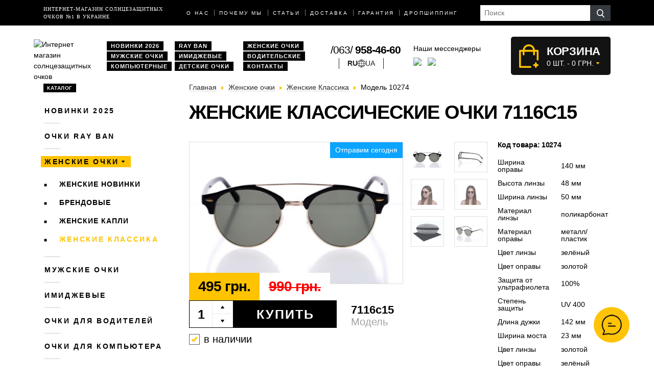

--- FILE ---
content_type: text/html; charset=utf-8
request_url: https://o4ki.kiev.ua/zhenskie-ochki/zhenskie-klassika/modely-7116s15/
body_size: 11705
content:
<!DOCTYPE html>
<html lang="ru" dir="ltr">
	<head>
		<base href="https://o4ki.kiev.ua/" />
		<meta charset="utf-8" />
        <meta name="viewport" content="width=device-width, initial-scale=1, user-scalable=no">
        <title>≡ Солнцезащитные очки Женские классические очки 7116с15 за 495 грн. в наличии купить с доставкой по всей Украине - Интернет магазин солнцезащитных очков</title>
                	<meta name="description" content="➜ Очки Женские классические очки 7116с15 в наличии ✈ Доставка 1 день ➤ 100% защита UV400. Магазин очков №1 в Украине ✓ Заходите!" />
                <link rel="preconnect" href="https://connect.facebook.net">
        <link rel="preconnect" href="https://www.googletagmanager.com">
        <link rel="dns-prefetch" href="https://o4ki.kiev.ua/"/>
        <link rel="dns-prefetch" href="https://cdn.rawgit.com"/>
        <link rel="dns-prefetch" href="https://www.google-analytics.com"/>
        <link rel="dns-prefetch" href="https://www.googletagmanager.com"/>
        <link rel="dns-prefetch" href="https://cdn.lightwidget.com"/>
        <link rel="dns-prefetch" href="https://connect.facebook.net"/>
        <link rel="dns-prefetch" href="https://www.facebook.com"/>

        <link rel="preload" href="https://o4ki.kiev.ua/site-assets/dist/fonts/ProximaNova-Semibold.woff2" as="font" type="font/woff2" crossorigin="anonymous">
        <link rel="preload" href="https://o4ki.kiev.ua/site-assets/dist/fonts/ProximaNova-Bold.woff2" as="font" type="font/woff2" crossorigin="anonymous">
        <link rel="preload" href="https://o4ki.kiev.ua/site-assets/dist/fonts/ProximaNova-Regular.woff2" as="font" type="font/woff2" crossorigin="anonymous">
        <link rel="preload" href="https://o4ki.kiev.ua/site-assets/dist/fonts/ProximaNova-Light.woff2" as="font" type="font/woff2" crossorigin="anonymous">
        <link rel="preload" href="https://o4ki.kiev.ua/site-assets/dist/fonts/Exo2-Medium.woff2" as="font" type="font/woff2" crossorigin="anonymous">

        <meta property="og:title" content="≡ Солнцезащитные очки Женские классические очки 7116с15 за 495 грн. в наличии купить с доставкой по всей Украине  - Интернет магазин солнцезащитных очков" />
                <meta property="og:description" content="➜ Очки Женские классические очки 7116с15 в наличии ✈ Доставка 1 день ➤ 100% защита UV400. Магазин очков №1 в Украине ✓ Заходите!" />
                <meta property="og:type" content="website" />
        <meta property="og:url" content="https://o4ki.kiev.ua/zhenskie-ochki/zhenskie-klassika/modely-7116s15/" />
                <meta property="og:image" content="https://o4ki.kiev.ua/image/data/watermark.png" />
                <meta property="og:site_name" content="O4KI.KIEV.UA - Интернет-магазин солнцезащитных очков №1 в Украине" />

		<meta name="mobile-web-app-capable" content="yes">
		<meta name="apple-mobile-web-app-capable" content="yes">
		<meta name="application-name" content="O4ki Kiev Ua">
		<meta name="apple-mobile-web-app-title" content="O4ki Kiev Ua">
		<meta name="theme-color" content="#00b0da">
		<meta name="msapplication-TileColor" content="#feb64d">
		<meta name="msapplication-navbutton-color" content="#feb64d">
		<meta name="msapplication-starturl" content="https://o4ki.kiev.ua/">

		<link rel="apple-touch-icon" sizes="180x180" href="/apple-touch-icon.png">
		<link rel="icon" type="image/png" sizes="32x32" href="/favicon-32x32.png">
		<link rel="icon" type="image/png" sizes="16x16" href="/favicon-16x16.png">
		<link rel="manifest" href="/site.webmanifest">
		<link rel="mask-icon" href="/safari-pinned-tab.svg" color="#00b0da">
		<link href="/favicon.ico" rel="shortcut icon" type="image/x-icon"/>

                                    <link rel="alternate" hreflang="ru-ua" href="https://o4ki.kiev.ua/zhenskie-ochki/zhenskie-klassika/modely-7116s15/" />
                            <link rel="alternate" hreflang="x-default" href="https://o4ki.kiev.ua/zhenskie-ochki/zhenskie-klassika/modely-7116s15/" />
                            <link rel="alternate" hreflang="uk-ua" href="https://o4ki.kiev.ua/ua/zhenskie-ochki/zhenskie-klassika/modely-7116s15/" />
                    
        <link href="/site-assets/dist/css/vendors-682528d4a8.min.css" rel="stylesheet" media="screen">
        <link href="/site-assets/dist/css/main-1ba7cb6aa8.min.css" rel="stylesheet" media="screen">
        <script src="/site-assets/dist/js/vendors-bc5a06aed0.min.js"></script>

        <!-- Google Tag Manager -->
        <script>
            var loadAsyncGTM=function(){!function(e,t,n,a,o){e[a]=e[a]||[],e[a].push({"gtm.start":(new Date).getTime(),event:"gtm.js"});var i=t.getElementsByTagName(n)[0],d=t.createElement(n);d.async=!0,d.src="https://www.googletagmanager.com/gtm.js?id=GTM-PCDM4C2",i.parentNode.insertBefore(d,i)}(window,document,"script","dataLayer")},ric=window.requestIdleCallback||window.mozRequestIdleCallback||window.webkitRequestIdleCallback||window.msRequestIdleCallback;ric?ric((function(){window.setTimeout(loadAsyncGTM,3e3)})):window.addEventListener("load",(function(){window.setTimeout(loadAsyncGTM,3e3)}));
        </script>
        <!-- End Google Tag Manager -->

        <!-- Global site tag (gtag.js) - Google Analytics - o4ki -->
        <script async src="https://www.googletagmanager.com/gtag/js?id=UA-117978078-2"></script>
        <script>
            window.dataLayer = window.dataLayer || [];
            function gtag(){dataLayer.push(arguments);}
            gtag('js', new Date());
            gtag('config', 'UA-117978078-2');
        </script>

		    </head>
	<body itemscope itemtype="http://schema.org/WebPage">
		<!-- Google Tag Manager (noscript) -->
		<noscript><iframe src="https://www.googletagmanager.com/ns.html?id=GTM-PCDM4C2" height="0" width="0" style="display:none;visibility:hidden"></iframe></noscript>
		<!-- End Google Tag Manager (noscript) -->
        <script>document.addEventListener("DOMContentLoaded",(function(){var e=[].slice.call(document.querySelectorAll("img.lazy, picture source.lazy")),t=!1,n=[].slice.call(document.querySelectorAll(".lazy-background"));const o=function(){!1===t&&(t=!0,setTimeout((function(){e.forEach((function(t){t.getBoundingClientRect().top<=window.innerHeight&&t.getBoundingClientRect().bottom>=0&&"none"!==getComputedStyle(t).display&&("SOURCE"!==t.tagName&&(t.src=t.dataset.src),t.srcset&&(t.srcset=t.dataset.srcset),t.classList.remove("lazy"),0===(e=e.filter((function(e){return e!==t}))).length&&(document.removeEventListener("scroll",o),window.removeEventListener("resize",o),window.removeEventListener("orientationchange",o)))})),t=!1}),200))};if(document.addEventListener("scroll",o),window.addEventListener("resize",o),window.addEventListener("orientationchange",o),"IntersectionObserver"in window){var i=new IntersectionObserver((function(e,t){e.forEach((function(e){e.isIntersecting&&(e.target.classList.add("visible"),i.unobserve(e.target))}))}));n.forEach((function(e){i.observe(e)}))}}));</script>

        <header class="header">
        <div class="topbar d-sm-flex d-none">
            <div class="container-lg h-100">
                <div class="row justify-content-between align-items-center align-items-lg-end align-items-xl-center h-100">
                    <div class="col-xl-3 text-center text-xl-left d-none d-lg-block">
                        <div class="topbar-slogan">Интернет-магазин солнцезащитных очков №1 в Украине</div>
                    </div>
                    <div class="col px-0 d-none d-md-block">
                        <nav>
                            <ul class="topbar-nav list-unstyled text-center text-xl-left m-0 d-flex">
                                <li><a href="https://o4ki.kiev.ua/about/">О нас</a></li>
                                <li><a href="https://o4ki.kiev.ua/why-us/">Почему мы</a></li>
                                <li><a href="https://o4ki.kiev.ua/articles/">Статьи</a></li>
                                <li><a href="https://o4ki.kiev.ua/delivery/">доставка</a></li>
                                <li><a href="https://o4ki.kiev.ua/guarantee/">Гарантия</a></li>
                                <li><a href="https://ochki-partner.com.ua/" target="_blank" rel="nofollow">Дропшиппинг</a></li>
                            </ul>
                        </nav>
                    </div>
                    <div class="col-md-4 col-lg-3">
                        <div id="search" class="position-relative d-flex">
                            <input type="text" value="" placeholder="Поиск" name="search" class="classic-input inset flex-grow-1 form-control-sm border-0 outline-none" autocomplete="off">
                            <div class="button-search"><div class="button_search_inner btn btn-dark btn-sm h-100 w-100"><img src="/image/search.svg" width="15"></div></div>
                        </div>
                        <div class="search_w_live position-absolute"></div>
                    </div>
                </div>
            </div>
        </div>
        <div class="header-compact d-flex justify-content-between flex-column">
            <div class="header-top">
                <div class="container h-100">
                    <div class="row align-items-center flex-nowrap h-100">
                        <div class="navbar-light col d-block d-md-none flex-grow-0">
                            <button class="navbar-toggler open-slide-menu" type="button">
                                <span class="navbar-toggler-icon"></span>
                            </button>
                        </div>
                        <div class="col flex-grow-0 pl-md-0 p-xs-0">
                            <div class="header-top-logo">
                                                                    <a href="https://o4ki.kiev.ua/">
                                        <img src="/catalog/view/theme/2020/dist/img/logo.png" alt="Интернет магазин солнцезащитных очков" title="Интернет магазин солнцезащитных очков">
                                    </a>
                                                            </div>
                        </div>
                        <div class="col d-none d-md-block">
                            <ul class="header-top-links list-unstyled m-0 d-flex flex-wrap">
                                                                    <li>
                                        <a href="https://o4ki.kiev.ua/novinki/">Новинки 2026</a>
                                                                                    <ul class="header-top-links-sub">
                                                                                                    <li>
                                                        <a href="https://o4ki.kiev.ua/novinki/uniseks/">Унисекс</a>
                                                    </li>
                                                                                                    <li>
                                                        <a href="https://o4ki.kiev.ua/novinki/zhenskie/">Женские</a>
                                                    </li>
                                                                                                    <li>
                                                        <a href="https://o4ki.kiev.ua/novinki/muzhskie/">Мужские</a>
                                                    </li>
                                                                                            </ul>
                                                                            </li>
                                                                    <li>
                                        <a href="https://o4ki.kiev.ua/ray-ban/">Ray Ban</a>
                                                                                    <ul class="header-top-links-sub">
                                                                                                    <li>
                                                        <a href="https://o4ki.kiev.ua/ray-ban/ray-ban-aviatori-kapli-/">Aviator</a>
                                                    </li>
                                                                                                    <li>
                                                        <a href="https://o4ki.kiev.ua/ray-ban/ray-ban-originali/">Original</a>
                                                    </li>
                                                                                                    <li>
                                                        <a href="https://o4ki.kiev.ua/ray-ban/ray-ban-kruglie/">Round Metal</a>
                                                    </li>
                                                                                                    <li>
                                                        <a href="https://o4ki.kiev.ua/ray-ban/ray-ban-vayfaeri/">Wayfarer</a>
                                                    </li>
                                                                                                    <li>
                                                        <a href="https://o4ki.kiev.ua/ray-ban/clubmasters/">Clubmaster</a>
                                                    </li>
                                                                                            </ul>
                                                                            </li>
                                                                    <li class="active">
                                        <a href="https://o4ki.kiev.ua/zhenskie-ochki/">Женские очки</a>
                                                                                    <ul class="header-top-links-sub">
                                                                                                    <li class="active">
                                                        <a href="https://o4ki.kiev.ua/zhenskie-ochki/brendi/">Брендовые</a>
                                                    </li>
                                                                                                    <li class="active">
                                                        <a href="https://o4ki.kiev.ua/zhenskie-ochki/zhenskie-kapli/">Женские Капли</a>
                                                    </li>
                                                                                                    <li class="active">
                                                        <a href="https://o4ki.kiev.ua/zhenskie-ochki/zhenskie-klassika/">Женские Классика</a>
                                                    </li>
                                                                                            </ul>
                                                                            </li>
                                                                    <li>
                                        <a href="https://o4ki.kiev.ua/muzhskie-ochki/">Мужские очки</a>
                                                                                    <ul class="header-top-links-sub">
                                                                                                    <li>
                                                        <a href="https://o4ki.kiev.ua/muzhskie-ochki/brendi/">Брендовые</a>
                                                    </li>
                                                                                                    <li>
                                                        <a href="https://o4ki.kiev.ua/muzhskie-ochki/muzhskie-kapli/">Капли</a>
                                                    </li>
                                                                                                    <li>
                                                        <a href="https://o4ki.kiev.ua/muzhskie-ochki/muzhskie-klassika/">Классика</a>
                                                    </li>
                                                                                                    <li>
                                                        <a href="https://o4ki.kiev.ua/muzhskie-ochki/muzhskie-sport/">Спорт</a>
                                                    </li>
                                                                                                    <li>
                                                        <a href="https://o4ki.kiev.ua/muzhskie-ochki/muzhskie-hameleoni/">Хамелеоны</a>
                                                    </li>
                                                                                            </ul>
                                                                            </li>
                                                                    <li>
                                        <a href="https://o4ki.kiev.ua/imidzhevyye-ochki/">Имиджевые</a>
                                                                            </li>
                                                                    <li>
                                        <a href="https://o4ki.kiev.ua/voditelyskie-ochki/">Водительские</a>
                                                                                    <ul class="header-top-links-sub">
                                                                                                    <li>
                                                        <a href="https://o4ki.kiev.ua/voditelyskie-ochki/voditelyskie-ochki-aviator/">Авиатор</a>
                                                    </li>
                                                                                                    <li>
                                                        <a href="https://o4ki.kiev.ua/voditelyskie-ochki/voditelyskie-ochki-premium/">Премиум</a>
                                                    </li>
                                                                                                    <li>
                                                        <a href="https://o4ki.kiev.ua/voditelyskie-ochki/voditelyskie-ochki-sport/">Спорт</a>
                                                    </li>
                                                                                                    <li>
                                                        <a href="https://o4ki.kiev.ua/voditelyskie-ochki/voditelyskie-ochki-standart/">Стандарт</a>
                                                    </li>
                                                                                            </ul>
                                                                            </li>
                                                                    <li>
                                        <a href="https://o4ki.kiev.ua/ochki-dlya-kompyyutera/">Компьютерные</a>
                                                                            </li>
                                                                    <li>
                                        <a href="https://o4ki.kiev.ua/detskie/">Детские очки</a>
                                                                            </li>
                                                                <li class="d-none d-md-inline"><a href="https://o4ki.kiev.ua/contacts/">Контакты</a></li>
                            </ul>
                        </div>
                        <div class="col p-xs-0">
                            <div class="row align-items-center align-items-xl-start pl-sm-2">
                                <div class="col-auto col-xl-6 pr-0 pr-md-1">
                                    <div class="header-top-contact-item d-none d-md-block">
                                        <a href="tel:+380639584660">/063/ <span>958-46-60</span></a>
                                    </div>
                                    <div class="top_lang">
  <ul>
            <li class="active"><span>ru</span></li>
    
        <li><span class="lang-globe"></span></li>
                <li><a href="https://o4ki.kiev.ua/ua/zhenskie-ochki/zhenskie-klassika/modely-7116s15/">ua</a></li>
    
          </ul>
</div>
<style>
  .top_lang{
    float:left;
    padding: 0 1rem 0 1rem;
    margin-left:1rem;
    border-left:1px solid #222;
    border-right:1px solid #222;
  }

  .top_lang ul{
    margin: 0;
    padding: 0;
    list-style: none;
    display: flex;
    flex-direction: row;
    flex-wrap: nowrap;
    align-items: center;
    gap: 0.5rem;
  }

  .top_lang ul li{
    list-style: none;
  }

  .top_lang ul li a, .top_lang ul li span{
    display: inline-block;
    color:#222;
    text-transform: uppercase;
  }

  .top_lang ul li.active span{
    font-weight: bold;
  }

  .lang-globe{
    background: url(/site-assets/dist/img/globe.svg);
    width: 15px;
    height: 15px;
    display: block !important;
    background-size: cover;
    background-position: center;
  }

  @media screen and (max-width: 767px) {
    .top_lang{
      border-left:none;
      margin-left:0;
    }
  }
</style>
                                </div>
                                <div class="col-auto col-xl-6 pl-xl-0 d-flex align-items-center flex-column d-md-block justify-content-around">
                                    <div class="w-100">
                                        <div class="text-bold mb-1 d-none d-lg-block">Наши мессенджеры</div>
                                        <ul class="messengers-list d-flex flex-row flex-nowrap align-items-center justify-content-end justify-content-md-start mb-md-1">
                                            <li>
                                                <a href="viber://chat?number=+380962823838">
                                                    <img loading="lazy" class="messengers-img" src="/catalog/view/theme/2020/dist/img/viber.svg">
                                                </a>
                                            </li>
                                            <li>
                                                <a href="tg://resolve?domain=Glasses38">
                                                    <img loading="lazy" class="messengers-img" src="/catalog/view/theme/2020/dist/img/telegram.svg">
                                                </a>
                                            </li>
                                        </ul>
                                    </div>
                                                                    </div>
                            </div>
                        </div>
                        <div class="col flex-grow-0">
                            <div id="cart" class="cart d-flex align-items-center position-relative" data-toggle="dropdown" aria-haspopup="true" aria-expanded="false">
  <span class="cart-totals-xs-count d-lg-none"></span>
  <div id="cartCaret" class="cart-content text-uppercase d-none d-lg-block">
    <div class="cart-title">Корзина</div>
    <div id="cart-total" class="cart-short-info">0 шт. - 0 грн.</div>
  </div>
        <div class="cart-dropdown dropdown-menu dropdown-menu-right" aria-labelledby="cart" style="">
                    <div class="mini-cart-info-empty text-center"><span>Корзина покупок пуста!</span></div>
              </div>
      </div>
<i class="far fa-window-close"></i>
                        </div>
                    </div>
                </div>
            </div>
                    </div>
        <div class="mobile-menu-data d-none"></div>
    </header>

<main class="main">
    <section class="section category pt-0">
        <div class="container">
            <div class="row">
                                <div class="d-none d-lg-block col-md-3">
  <aside class="sidebar">
          <div class="sidebar-categories">
  <div class="sidebar-title d-inline-block text-uppercase">Каталог</div>
  <ul class="sidebar-list list-unstyled">
            <li class="sidebar-item">
      
        
                          <a href="https://o4ki.kiev.ua/novinki/" class="no-active">Новинки 2025</a>
            
        
        
        <ul class="sidebar-sublist list-unstyled">
                    
          <li class="sidebar-item">
          
                          <a href="https://o4ki.kiev.ua/novinki/uniseks/">Унисекс</a>
                                    </li>
          
          <li class="sidebar-item">
          
                          <a href="https://o4ki.kiev.ua/novinki/zhenskie/">Женские</a>
                                    </li>
          
          <li class="sidebar-item">
          
                          <a href="https://o4ki.kiev.ua/novinki/muzhskie/">Мужские</a>
                                    </li>
          
        </ul>

              </li>
            <li class="sidebar-item">
      
        
                          <a href="https://o4ki.kiev.ua/ray-ban/" class="no-active">Очки RAY BAN</a>
            
        
        
        <ul class="sidebar-sublist list-unstyled">
                    
          <li class="sidebar-item">
          
                          <a href="https://o4ki.kiev.ua/ray-ban/ray-ban-aviatori-kapli-/">Aviator</a>
                                    </li>
          
          <li class="sidebar-item">
          
                          <a href="https://o4ki.kiev.ua/ray-ban/ray-ban-originali/">Original</a>
                                    </li>
          
          <li class="sidebar-item">
          
                          <a href="https://o4ki.kiev.ua/ray-ban/ray-ban-kruglie/">Round Metal</a>
                                    </li>
          
          <li class="sidebar-item">
          
                          <a href="https://o4ki.kiev.ua/ray-ban/ray-ban-vayfaeri/">Wayfarer</a>
                                    </li>
          
          <li class="sidebar-item">
          
                          <a href="https://o4ki.kiev.ua/ray-ban/clubmasters/">Clubmaster</a>
                                    </li>
          
        </ul>

              </li>
            <li class="sidebar-item">
      
        
                          
                                <a href="https://o4ki.kiev.ua/zhenskie-ochki/"  class="sidebar-item-active">Женские очки</a>
              
            
        
        
        <ul class="sidebar-sublist list-unstyled">
                      <li class="sidebar-item">
                  <a href="/novinki/zhenskie/">Женские новинки</a>
            </li>
                        
          <li class="sidebar-item">
          
                          <a href="https://o4ki.kiev.ua/zhenskie-ochki/brendi/">Брендовые</a>
                          
                  <ul class="sidebar-sublist">
                      
                      <li>

                                                        <a href="https://o4ki.kiev.ua/zhenskie-ochki/brendi/armani/">Armani</a>
                                                </li>

                      
                      <li>

                                                        <a href="https://o4ki.kiev.ua/zhenskie-ochki/brendi/bvlgari/">Bvlgari</a>
                                                </li>

                      
                      <li>

                                                        <a href="https://o4ki.kiev.ua/zhenskie-ochki/brendi/cartier/">Cartier</a>
                                                </li>

                      
                      <li>

                                                        <a href="https://o4ki.kiev.ua/zhenskie-ochki/brendi/celine/">Celine</a>
                                                </li>

                      
                      <li>

                                                        <a href="https://o4ki.kiev.ua/zhenskie-ochki/brendi/chanel/">Chanel</a>
                                                </li>

                      
                      <li>

                                                        <a href="https://o4ki.kiev.ua/zhenskie-ochki/brendi/chopard/">Chopard</a>
                                                </li>

                      
                      <li>

                                                        <a href="https://o4ki.kiev.ua/zhenskie-ochki/brendi/christian-dior/">Christian Dior</a>
                                                </li>

                      
                      <li>

                                                        <a href="https://o4ki.kiev.ua/zhenskie-ochki/brendi/dolce-gabbana/">Dolce &amp; Gabbana</a>
                                                </li>

                      
                      <li>

                                                        <a href="https://o4ki.kiev.ua/zhenskie-ochki/brendi/fendi/">Fendi</a>
                                                </li>

                      
                      <li>

                                                        <a href="https://o4ki.kiev.ua/zhenskie-ochki/brendi/fossil/">Fossil</a>
                                                </li>

                      
                      <li>

                                                        <a href="https://o4ki.kiev.ua/zhenskie-ochki/brendi/gant/">Gant</a>
                                                </li>

                      
                      <li>

                                                        <a href="https://o4ki.kiev.ua/zhenskie-ochki/brendi/gentle-monster/">Gentle Monster</a>
                                                </li>

                      
                      <li>

                                                        <a href="https://o4ki.kiev.ua/zhenskie-ochki/brendi/gucci/">Gucci</a>
                                                </li>

                      
                      <li>

                                                        <a href="https://o4ki.kiev.ua/zhenskie-ochki/brendi/guess/">Guess</a>
                                                </li>

                      
                      <li>

                                                        <a href="https://o4ki.kiev.ua/zhenskie-ochki/brendi/karen-walker/">Karen Walker</a>
                                                </li>

                      
                      <li>

                                                        <a href="https://o4ki.kiev.ua/zhenskie-ochki/brendi/louis-vuitton/">Louis Vuitton</a>
                                                </li>

                      
                      <li>

                                                        <a href="https://o4ki.kiev.ua/zhenskie-ochki/brendi/marc-jacobs/">Marc Jacobs</a>
                                                </li>

                      
                      <li>

                                                        <a href="https://o4ki.kiev.ua/zhenskie-ochki/brendi/miu-miu/">Miu Miu</a>
                                                </li>

                      
                      <li>

                                                        <a href="https://o4ki.kiev.ua/zhenskie-ochki/brendi/prada/">Prada</a>
                                                </li>

                      
                      <li>

                                                        <a href="https://o4ki.kiev.ua/zhenskie-ochki/brendi/roberto-cavalli/">Roberto Cavalli</a>
                                                </li>

                      
                      <li>

                                                        <a href="https://o4ki.kiev.ua/zhenskie-ochki/brendi/swarovski/">Swarovski</a>
                                                </li>

                      
                      <li>

                                                        <a href="https://o4ki.kiev.ua/zhenskie-ochki/brendi/tom-ford/">Tom Ford</a>
                                                </li>

                      
                      <li>

                                                        <a href="https://o4ki.kiev.ua/zhenskie-ochki/brendi/tommy-hilfiger/">Tommy Hilfiger</a>
                                                </li>

                      
                      <li>

                                                        <a href="https://o4ki.kiev.ua/zhenskie-ochki/brendi/versace/">Versace</a>
                                                </li>

                      
                      <li>

                                                        <a href="https://o4ki.kiev.ua/zhenskie-ochki/brendi/vivienne-westwood/">Vivienne Westwood</a>
                                                </li>

                      
                      <li>

                                                        <a href="https://o4ki.kiev.ua/zhenskie-ochki/brendi/drugie/">Другие</a>
                                                </li>

                                        </ul>

                        </li>
          
          <li class="sidebar-item">
          
                          <a href="https://o4ki.kiev.ua/zhenskie-ochki/zhenskie-kapli/">Женские Капли</a>
                                    </li>
          
          <li class="sidebar-item">
          
            
                                <a href="https://o4ki.kiev.ua/zhenskie-ochki/zhenskie-klassika/" class="sidebar-sublist-item-active">Женские Классика</a>
              
                                    </li>
          
        </ul>

              </li>
            <li class="sidebar-item">
      
        
                          <a href="https://o4ki.kiev.ua/muzhskie-ochki/" class="no-active">Мужские очки</a>
            
        
        
        <ul class="sidebar-sublist list-unstyled">
                      <li class="sidebar-item">
                  <a href="/novinki/muzhskie/">Мужские новинки</a>
            </li>
                    
          <li class="sidebar-item">
          
                          <a href="https://o4ki.kiev.ua/muzhskie-ochki/brendi/">Брендовые</a>
                          
                  <ul class="sidebar-sublist">
                      
                      <li>

                                                        <a href="https://o4ki.kiev.ua/muzhskie-ochki/brendi/alexander-wang/">Alexander Wang</a>
                                                </li>

                      
                      <li>

                                                        <a href="https://o4ki.kiev.ua/muzhskie-ochki/brendi/armani/">Armani</a>
                                                </li>

                      
                      <li>

                                                        <a href="https://o4ki.kiev.ua/muzhskie-ochki/brendi/bmw/">BMW</a>
                                                </li>

                      
                      <li>

                                                        <a href="https://o4ki.kiev.ua/muzhskie-ochki/brendi/bolon/">Bolon</a>
                                                </li>

                      
                      <li>

                                                        <a href="https://o4ki.kiev.ua/muzhskie-ochki/brendi/burberry/">Burberry</a>
                                                </li>

                      
                      <li>

                                                        <a href="https://o4ki.kiev.ua/muzhskie-ochki/brendi/cartier/">Cartier</a>
                                                </li>

                      
                      <li>

                                                        <a href="https://o4ki.kiev.ua/muzhskie-ochki/brendi/christian-dior/">Christian Dior</a>
                                                </li>

                      
                      <li>

                                                        <a href="https://o4ki.kiev.ua/muzhskie-ochki/brendi/chrome-hearts/">Chrome Hearts</a>
                                                </li>

                      
                      <li>

                                                        <a href="https://o4ki.kiev.ua/muzhskie-ochki/brendi/dolce-gabbana/">Dolce &amp; Gabbana</a>
                                                </li>

                      
                      <li>

                                                        <a href="https://o4ki.kiev.ua/muzhskie-ochki/brendi/ferrari/">Ferrari</a>
                                                </li>

                      
                      <li>

                                                        <a href="https://o4ki.kiev.ua/muzhskie-ochki/brendi/gant/">Gant</a>
                                                </li>

                      
                      <li>

                                                        <a href="https://o4ki.kiev.ua/muzhskie-ochki/brendi/gucci/">Gucci</a>
                                                </li>

                      
                      <li>

                                                        <a href="https://o4ki.kiev.ua/muzhskie-ochki/brendi/hermes/">Hermes</a>
                                                </li>

                      
                      <li>

                                                        <a href="https://o4ki.kiev.ua/muzhskie-ochki/brendi/lacoste/">Lacoste</a>
                                                </li>

                      
                      <li>

                                                        <a href="https://o4ki.kiev.ua/muzhskie-ochki/brendi/louis-vuitton/">Louis Vuitton</a>
                                                </li>

                      
                      <li>

                                                        <a href="https://o4ki.kiev.ua/muzhskie-ochki/brendi/marc-jacobs/">Marc Jacobs</a>
                                                </li>

                      
                      <li>

                                                        <a href="https://o4ki.kiev.ua/muzhskie-ochki/brendi/mercedes/">Mercedes-Benz</a>
                                                </li>

                      
                      <li>

                                                        <a href="https://o4ki.kiev.ua/muzhskie-ochki/brendi/montblanc/">Montblanc</a>
                                                </li>

                      
                      <li>

                                                        <a href="https://o4ki.kiev.ua/muzhskie-ochki/brendi/police/">Police</a>
                                                </li>

                      
                      <li>

                                                        <a href="https://o4ki.kiev.ua/muzhskie-ochki/brendi/porsche-design/">Porsche Design</a>
                                                </li>

                      
                      <li>

                                                        <a href="https://o4ki.kiev.ua/muzhskie-ochki/brendi/prada/">Prada</a>
                                                </li>

                      
                      <li>

                                                        <a href="https://o4ki.kiev.ua/muzhskie-ochki/brendi/drugie/">Другие</a>
                                                </li>

                                        </ul>

                        </li>
          
          <li class="sidebar-item">
          
                          <a href="https://o4ki.kiev.ua/muzhskie-ochki/muzhskie-kapli/">Капли</a>
                                    </li>
          
          <li class="sidebar-item">
          
                          <a href="https://o4ki.kiev.ua/muzhskie-ochki/muzhskie-klassika/">Классика</a>
                                    </li>
          
          <li class="sidebar-item">
          
                          <a href="https://o4ki.kiev.ua/muzhskie-ochki/muzhskie-sport/">Спорт</a>
                                    </li>
          
          <li class="sidebar-item">
          
                          <a href="https://o4ki.kiev.ua/muzhskie-ochki/muzhskie-hameleoni/">Хамелеоны</a>
                                    </li>
          
        </ul>

              </li>
            <li class="sidebar-item">
      
        
                        <a href="https://o4ki.kiev.ua/imidzhevyye-ochki/" class="no-active">Имиджевые</a>
          
        
              </li>
            <li class="sidebar-item">
      
        
                        <a href="https://o4ki.kiev.ua/voditelyskie-ochki/" class="no-active">Очки для водителей</a>
          
        
        
        <ul class="sidebar-sublist list-unstyled">
                    
          <li class="sidebar-item">
          
                          <a href="https://o4ki.kiev.ua/voditelyskie-ochki/voditelyskie-ochki-aviator/">Авиатор</a>
                                    </li>
          
          <li class="sidebar-item">
          
                          <a href="https://o4ki.kiev.ua/voditelyskie-ochki/voditelyskie-ochki-premium/">Премиум</a>
                                    </li>
          
          <li class="sidebar-item">
          
                          <a href="https://o4ki.kiev.ua/voditelyskie-ochki/voditelyskie-ochki-sport/">Спорт</a>
                                    </li>
          
          <li class="sidebar-item">
          
                          <a href="https://o4ki.kiev.ua/voditelyskie-ochki/voditelyskie-ochki-standart/">Стандарт</a>
                                    </li>
          
        </ul>

              </li>
            <li class="sidebar-item">
      
        
                        <a href="https://o4ki.kiev.ua/ochki-dlya-kompyyutera/" class="no-active">Очки для компьютера</a>
          
        
              </li>
            <li class="sidebar-item">
      
        
                        <a href="https://o4ki.kiev.ua/detskie/" class="no-active">Детские очки</a>
          
        
              </li>
            <li class="sidebar-item">
      
        
                        <a href="https://o4ki.kiev.ua/opravi/" class="no-active">Оправы</a>
          
        
        
        <ul class="sidebar-sublist list-unstyled">
                    
          <li class="sidebar-item">
          
                          <a href="https://o4ki.kiev.ua/opravi/zhenskie/">Женские</a>
                          
                  <ul class="sidebar-sublist">
                      
                      <li>

                                                        <a href="https://o4ki.kiev.ua/opravi/zhenskie/alanie/">Alanie</a>
                                                </li>

                      
                      <li>

                                                        <a href="https://o4ki.kiev.ua/opravi/zhenskie/armani/">Armani</a>
                                                </li>

                      
                      <li>

                                                        <a href="https://o4ki.kiev.ua/opravi/zhenskie/chanel/">Chanel</a>
                                                </li>

                      
                      <li>

                                                        <a href="https://o4ki.kiev.ua/opravi/zhenskie/gucci/">Gucci</a>
                                                </li>

                      
                      <li>

                                                        <a href="https://o4ki.kiev.ua/opravi/zhenskie/ray-ban/">Ray Ban</a>
                                                </li>

                                        </ul>

                        </li>
          
          <li class="sidebar-item">
          
                          <a href="https://o4ki.kiev.ua/opravi/muzhskie/">Мужские</a>
                          
                  <ul class="sidebar-sublist">
                      
                      <li>

                                                        <a href="https://o4ki.kiev.ua/opravi/muzhskie/kind/">Kind</a>
                                                </li>

                                        </ul>

                        </li>
          
          <li class="sidebar-item">
          
                          <a href="https://o4ki.kiev.ua/opravi/uniseks/">Унисекс</a>
                          
                  <ul class="sidebar-sublist">
                      
                      <li>

                                                        <a href="https://o4ki.kiev.ua/opravi/uniseks/kind/">Kind</a>
                                                </li>

                      
                      <li>

                                                        <a href="https://o4ki.kiev.ua/opravi/uniseks/ray-ban/">Ray Ban</a>
                                                </li>

                                        </ul>

                        </li>
          
        </ul>

              </li>
            <li class="sidebar-item">
      
        
                        <a href="https://o4ki.kiev.ua/aksessuari/" class="no-active">Чехлы для очков</a>
          
        
              </li>
          </ul>
</div>      </aside>
</div>

                                <div class="col-lg-9">
                    
                    <div class="breadcrumbs">
                        <ul class="list-inline">
                            
                            
                                                        <li class="breadcrumbs-item list-inline-item" itemtype="http://data-vocabulary.org/Breadcrumb" itemscope="itemscope" >
                                <a href="https://o4ki.kiev.ua/" itemprop="url" >
                                    <span itemprop="title">Главная</span>
                                </a>
                            </li>
                            
                            
                            
                                                        <li class="breadcrumbs-item list-inline-item" itemtype="http://data-vocabulary.org/Breadcrumb" itemscope="itemscope" >
                                <a href="https://o4ki.kiev.ua/zhenskie-ochki/" itemprop="url" >
                                    <span itemprop="title">Женские очки</span>
                                </a>
                            </li>
                            
                            
                            
                                                        <li class="breadcrumbs-item list-inline-item" itemtype="http://data-vocabulary.org/Breadcrumb" itemscope="itemscope" >
                                <a href="https://o4ki.kiev.ua/zhenskie-ochki/zhenskie-klassika/" itemprop="url" >
                                    <span itemprop="title">Женские Классика</span>
                                </a>
                            </li>
                            
                            
                            
                                                        <li class="list-inline-item">
                                <span itemprop="title">Модель 10274</span>
                            </li>
                            
                                                    </ul>
                    </div>

                    <h1>Женские классические очки 7116с15</h1>

                    
    <div class="product row mb-2 mb-md-5" itemtype="http://schema.org/Product" itemscope>
    <div class="col product-left">
        <meta itemprop="name" content="Женские классические очки 7116с15">
        <meta itemprop="sku" content="7116с15">
        <div class="row">
            <div class="col-md-9">
                <div class="product-img position-relative">
                    <div id="send-today" class="d-none">Отправим сегодня</div>
                    <style>#send-today{display: block;position: absolute;top: 0;right: 0;z-index: 10;padding: 5px 10px;background-color: #0ba4ff;color: #fff;}</style>
                    <script>function checkTimeAndDay(){let e=new Date,n=e.getDay(),d=new Date(e.toLocaleString("en-US",{timeZone:"Europe/Kiev"})),s=d.getHours(),t=document.getElementById("send-today");n>=1&&n<=5&&s>=0&&s<=17?(t.classList.add("d-flex"),t.classList.remove("d-none")):(t.classList.add("d-none"),t.classList.remove("d-flex"))}window.onload=checkTimeAndDay;</script>
                                            <div class="product-slick-img">
                                                            <a href="https://o4ki.kiev.ua/image/cache/180417/_SKD2184-1000x1000.JPG" title="Женские классические очки 7116с15" data-lightbox="image-1">
                                    <img itemprop="image" src="https://o4ki.kiev.ua/image/cache/180417/_SKD2184-491x327.JPG" title="Женские классические очки 7116с15" alt="Женские классические очки 7116с15">
                                </a>
                                                            <a href="https://o4ki.kiev.ua/image/cache/180417/_SKD2185-1000x1000.JPG" title="Женские классические очки 7116с15" data-lightbox="image-1">
                                    <img itemprop="image" src="https://o4ki.kiev.ua/image/cache/180417/_SKD2185-491x327.JPG" title="Женские классические очки 7116с15" alt="Женские классические очки 7116с15">
                                </a>
                                                            <a href="https://o4ki.kiev.ua/image/cache/180417/_SKD0739-1000x1000.JPG" title="Женские классические очки 7116с15" data-lightbox="image-1">
                                    <img itemprop="image" src="https://o4ki.kiev.ua/image/cache/180417/_SKD0739-491x327.JPG" title="Женские классические очки 7116с15" alt="Женские классические очки 7116с15">
                                </a>
                                                            <a href="https://o4ki.kiev.ua/image/cache/180417/_SKD0740-1000x1000.JPG" title="Женские классические очки 7116с15" data-lightbox="image-1">
                                    <img itemprop="image" src="https://o4ki.kiev.ua/image/cache/180417/_SKD0740-491x327.JPG" title="Женские классические очки 7116с15" alt="Женские классические очки 7116с15">
                                </a>
                                                            <a href="https://o4ki.kiev.ua/image/cache/ch1-1000x1000.jpg" title="Женские классические очки 7116с15" data-lightbox="image-1">
                                    <img itemprop="image" src="https://o4ki.kiev.ua/image/cache/ch1-491x327.jpg" title="Женские классические очки 7116с15" alt="Женские классические очки 7116с15">
                                </a>
                                                            <a href="https://o4ki.kiev.ua/image/cache/180417/_SKD2183-1000x1000.JPG" title="Женские классические очки 7116с15" data-lightbox="image-1">
                                    <img itemprop="image" src="https://o4ki.kiev.ua/image/cache/180417/_SKD2183-491x327.JPG" title="Женские классические очки 7116с15" alt="Женские классические очки 7116с15">
                                </a>
                                                    </div>
                                                                            </div>
            </div>
            <div class="col-md-3">
                                    <div class="product-imgs-wrapper d-flex flex-wrap justify-content-start justify-content-md-between align-content-between">
                                            <div class="product-img-item  active" data-index="0">
                            <img src="https://o4ki.kiev.ua/image/cache/180417/_SKD2184-225x150.JPG" title="Женские классические очки 7116с15" alt="Женские классические очки 7116с15" />
                        </div>
                                            <div class="product-img-item " data-index="1">
                            <img src="https://o4ki.kiev.ua/image/cache/180417/_SKD2185-225x150.JPG" title="Женские классические очки 7116с15" alt="Женские классические очки 7116с15" />
                        </div>
                                            <div class="product-img-item " data-index="2">
                            <img src="https://o4ki.kiev.ua/image/cache/180417/_SKD0739-225x150.JPG" title="Женские классические очки 7116с15" alt="Женские классические очки 7116с15" />
                        </div>
                                            <div class="product-img-item " data-index="3">
                            <img src="https://o4ki.kiev.ua/image/cache/180417/_SKD0740-225x150.JPG" title="Женские классические очки 7116с15" alt="Женские классические очки 7116с15" />
                        </div>
                                            <div class="product-img-item " data-index="4">
                            <img src="https://o4ki.kiev.ua/image/cache/ch1-225x150.jpg" title="Женские классические очки 7116с15" alt="Женские классические очки 7116с15" />
                        </div>
                                            <div class="product-img-item " data-index="5">
                            <img src="https://o4ki.kiev.ua/image/cache/180417/_SKD2183-225x150.JPG" title="Женские классические очки 7116с15" alt="Женские классические очки 7116с15" />
                        </div>
                                                            </div>
                            </div>
            <div class="col-md-9">
                <div class="product-buy">
                                            <div class="product-prices d-flex">
                                                            <div class="product-price product-price-new">495 грн.</div>
                                <div class="product-price product-price-old">990 грн.</div>
                                                    </div>
                                        <div class="product-button-model d-flex flex-wrap flex-sm-nowrap">
                        <input type="hidden" name="product_id" size="2" value="10274" />
						                        <div class="product-count count-with-controls d-flex">
                            <input type="number" name="quantity" class="product-count-input quantity-input" value="1">
                            <div class="product-count-controls d-flex flex-column">
                                <span class="count-control plus  d-flex align-items-center justify-content-center" onclick="countControl(event, '1')"></span>
                                <span class="count-control minus d-flex align-items-center justify-content-center" onclick="countControl(event)"></span>
                            </div>
                        </div>
                        <div class="product-button">
                            <button id="button-cart" type="button" id="button-cart" class="btn btn-black large" data-toggle="modal" href="#cartmodal">Купить</button>
                        </div>
						                        <div class="product-model">
                            <div class="product-code">7116с15</div>
                            Модель
                        </div>
                    </div>
                </div>
                                    <div class="product-availability product-availability-in-stock d-flex align-items-center">в наличии</div>
                            </div>

        </div>
    </div>
    <div class="col product-right">
        <div class="product-code">Код товара: 10274</div>
        <div class="product-table">
            <table itemprop="description">
                                    <tr>
                        <td>Ширина оправы</td>
                        <td>140 мм</td>
                    </tr>
                                    <tr>
                        <td>Высота линзы</td>
                        <td>48 мм</td>
                    </tr>
                                    <tr>
                        <td>Ширина линзы</td>
                        <td>50 мм</td>
                    </tr>
                                    <tr>
                        <td>Материал линзы</td>
                        <td>поликарбонат</td>
                    </tr>
                                    <tr>
                        <td>Материал оправы</td>
                        <td>металл/пластик</td>
                    </tr>
                                    <tr>
                        <td>Цвет линзы</td>
                        <td>зелёный</td>
                    </tr>
                                    <tr>
                        <td>Цвет оправы</td>
                        <td>золотой</td>
                    </tr>
                                    <tr>
                        <td>Защита от ультрафиолета</td>
                        <td>100%</td>
                    </tr>
                                    <tr>
                        <td>Степень защиты</td>
                        <td>UV 400</td>
                    </tr>
                                    <tr>
                        <td>Длина дужки</td>
                        <td>142 мм</td>
                    </tr>
                                    <tr>
                        <td>Ширина моста</td>
                        <td>23 мм</td>
                    </tr>
                                    <tr>
                        <td>Цвет линзы</td>
                        <td>золотой</td>
                    </tr>
                                    <tr>
                        <td>Цвет оправы</td>
                        <td>зелёный</td>
                    </tr>
                            </table>
        </div>
    </div>
    <div class="col product-left">
        <div class="row">
            <div class="col-xl-9">
                <div class="product-size-params d-flex flex-wrap flex-sm-nowrap">
                                                                                            <div class="product-size-params-item width_oprava">140 мм</div>
                                                                                                                    <div class="product-size-params-item height_linza">48 мм</div>
                                                                                                                    <div class="product-size-params-item width_linza">50 мм</div>
                                                                                                                                                                                                                                                                                                                                                                                                                                                                                                                                            <div class="product-size-params-item length_ear">142 мм</div>
                                                                                                                    <div class="product-size-params-item width_bridge">23 мм</div>
                                                                                                                                                                                                    </div>
                <div class="product-info d-flex flex-wrap">
                    <div class="product-info-left">
                        <div class="product-info-title text-uppercase delivery-icon d-flex">Доставка</div>
                        <div class="product-info-content">
                            <table class="product-info-table">
                                                                                                <tr>
                                    <td>Новая Почта по Украине</td>
                                    <td class="silver">по тарифам почты</td>
                                </tr>
                                                            </table>
                        </div>
                    </div>
                    <div class="product-info-right">
                        <div class="product-info-title text-uppercase payment-icon d-flex">Оплата</div>
                        <div class="product-info-content">
                                                        <ul class="list-unstyled">
                                <li>Наличными,</li>
                                <li>Наложенным платежом,</li>
                                <li>Перевод на карту</li>
                            </ul>
                                                    </div>
                    </div>
                                            <div class="product-info-left">
                                                            <div class="product-info-title text-uppercase complect-icon d-flex">В комплект входит</div>
                                <div class="product-info-content">
                                    <ol class="yellow-list yellow-list-bold list-unstyled">
                                                                                    <li>очки высокого качества</li>
                                            <li>надежный твердый футляр</li>
                                            <li>салфетка из микрофибры</li>
                                                                            </ol>
                                </div>
                                                    </div>
                                    </div>
            </div>
        </div>
    </div>
</div>


                <div class="product-delivery-payment mb-2 mb-md-5">
            <div class="h3-wrapper">
                <div class="h3">Доставка и оплата</div>
            </div>
            <div class="row">
                                <div class="col-sm-6 col-md-4">
                    <div class="product-delivery-payment-img">
                        <img src="/catalog/view/theme/2020/dist/img/delivery/nova-poshta.jpg" alt="Новая почта">
                    </div>
                    <div class="product-delivery-payment-content">
                        <div class="product-delivery-payment-title text-uppercase"><span>Доставка Новой Почтой</span></div>
                        <div class="product-delivery-payment-description">
                            <p>Скорость доставки в любое отделение Новой почты в Украине фиксируется оператором, но обычно не превышает 1-3 календарных дней.</p>
                            <p>Стоимость - по тарифам Новой&nbsp;Почты.</p>
                        </div>
                    </div>
                </div>
                <div class="col-sm-6 col-md-4">
                    <div class="product-delivery-payment-img">
                        <img src="/catalog/view/theme/2020/dist/img/delivery/pickup.jpg" alt="Самовывоз">
                    </div>
                    <div class="product-delivery-payment-content">
                        <div class="product-delivery-payment-title text-uppercase"><span>Самовывоз</span></div>
                        <div class="product-delivery-payment-description">
                        <p>По адресу:<br>Киев, ул. Никольско-Слободская, 2Г<br><br>
                        Пн – Пт: с 10:00 до 19:00<br>
                        Сб и Вс: выходной

                        </p>
                        </div>
                    </div>
                </div>
                <div class="col-sm-6 col-md-4">
                    <div class="product-delivery-payment-img">
                        <img src="/catalog/view/theme/2020/dist/img/delivery/cash.jpg" alt="Наличными">
                    </div>
                    <div class="product-delivery-payment-content">
                        <div class="product-delivery-payment-title text-uppercase"><span>Наличными</span></div>
                        <div class="product-delivery-payment-description">
                            <p>Оплата наличными при получении товара</p>
                                                        <p>По Украине - наложенным платежом на Новой Почте (при себе необходимо иметь паспорт или водительское удостоверение)</p>
                        </div>
                    </div>
                </div>
                <div class="col-sm-6 col-md-4">
                    <div class="product-delivery-payment-img">
                        <img src="/catalog/view/theme/2020/dist/img/delivery/visa-mastercard.jpg" alt="Оплата картой">
                    </div>
                    <div class="product-delivery-payment-content">
                        <div class="product-delivery-payment-title text-uppercase"><span>Visa и MasterCard</span></div>
                        <div class="product-delivery-payment-description">
                            <p>Оплата заказа на карту Приват Банка.</p>
                            <p>Доставка товара возможна только после подтверждения платежа.</p>
                        </div>
                    </div>
                </div>
            </div>
        </div>
        <div class="products-wrapper">
    <div class="h3-wrapper row align-items-center">
        <div class="col">
            <div class="h3">Похожие товары</div>
        </div>
    </div>
    <div class="products row">
                    <div class="col-6 col-xl-4">
                    <div class="product-item">
						
    <div class="product-item-img">
        <a href="https://o4ki.kiev.ua/zhenskie-ochki/zhenskie-klassika/modely-1903brown/">
            <img src="https://o4ki.kiev.ua/image/cache/180417/_SKD2116-382x255.JPG" alt="Солнцезащитные очки, Женские очки 2025 года 1903brown" rel="tooltip"  data-html="true" data-original-title="" />
                    </a>
    </div>
    <div class="product-item-title text-center text-sm-left">
        <a href="https://o4ki.kiev.ua/zhenskie-ochki/zhenskie-klassika/modely-1903brown/">Женские очки 2025 года 1903brown</a>
    </div>
    <div class="product-item-buy">
        <div class="product-item-prices d-flex">
                            <div class="product-item-price product-item-price-new">595 грн.</div>
                <div class="product-item-price product-item-price-old">1190 грн.</div>
                    </div>
        <div class="product-item-button-model d-flex align-items-sm-center">
							<div class="product-item-button">
											<button type="button" onclick="addToCart(10252);" class="btn btn-black wide" data-toggle="modal" href="#cartmodal">Купить</button>
									</div>
			            <div class="product-item-model d-none d-sm-block">
                <div class="product-item-code">10252</div>
                Код товара            </div>
        </div>
    </div>
	    <div class="product-item-availability product-item-availability-in-stock d-flex align-items-center">в наличии</div>
        
    
</div>            </div>
                    <div class="col-6 col-xl-4">
                    <div class="product-item">
						
    <div class="product-item-img">
        <a href="https://o4ki.kiev.ua/zhenskie-ochki/zhenskie-klassika/modely-1903peach/">
            <img src="https://o4ki.kiev.ua/image/cache/180417/_SKD2109-382x255.JPG" alt="Солнцезащитные очки, Женские очки 2025 года 1903peach" rel="tooltip"  data-html="true" data-original-title="" />
                    </a>
    </div>
    <div class="product-item-title text-center text-sm-left">
        <a href="https://o4ki.kiev.ua/zhenskie-ochki/zhenskie-klassika/modely-1903peach/">Женские очки 2025 года 1903peach</a>
    </div>
    <div class="product-item-buy">
        <div class="product-item-prices d-flex">
                            <div class="product-item-price product-item-price-new">595 грн.</div>
                <div class="product-item-price product-item-price-old">1190 грн.</div>
                    </div>
        <div class="product-item-button-model d-flex align-items-sm-center">
							<div class="product-item-button">
											<button type="button" onclick="addToCart(10250);" class="btn btn-black wide" data-toggle="modal" href="#cartmodal">Купить</button>
									</div>
			            <div class="product-item-model d-none d-sm-block">
                <div class="product-item-code">10250</div>
                Код товара            </div>
        </div>
    </div>
	    <div class="product-item-availability product-item-availability-in-stock d-flex align-items-center">в наличии</div>
        
    
</div>            </div>
                    <div class="col-6 col-xl-4">
                    <div class="product-item">
						
    <div class="product-item-img">
        <a href="https://o4ki.kiev.ua/zhenskie-ochki/zhenskie-klassika/modely-dior-so-real-leo/">
            <img src="https://o4ki.kiev.ua/image/cache/060416/IMG_5895-382x255.jpg" alt="Солнцезащитные очки, Женские очки 2025 года dior_so_real_leo" rel="tooltip"  data-html="true" data-original-title="" />
                    </a>
    </div>
    <div class="product-item-title text-center text-sm-left">
        <a href="https://o4ki.kiev.ua/zhenskie-ochki/zhenskie-klassika/modely-dior-so-real-leo/">Женские очки 2025 года dior_so_real_leo</a>
    </div>
    <div class="product-item-buy">
        <div class="product-item-prices d-flex">
                            <div class="product-item-price product-item-price-new">595 грн.</div>
                <div class="product-item-price product-item-price-old">1190 грн.</div>
                    </div>
        <div class="product-item-button-model d-flex align-items-sm-center">
							<div class="product-item-button">
											<button type="button" onclick="addToCart(6925);" class="btn btn-black wide" data-toggle="modal" href="#cartmodal">Купить</button>
									</div>
			            <div class="product-item-model d-none d-sm-block">
                <div class="product-item-code">6925</div>
                Код товара            </div>
        </div>
    </div>
	    <div class="product-item-availability product-item-availability-in-stock d-flex align-items-center">в наличии</div>
        
    
</div>            </div>
            </div>
</div>


                </div>
            </div>

        </div>
    </section>
    	<section class="section section-light-silver instagram">
		<div class="container">
			<div class="section-title d-flex align-items-center">
				<span class="section-title-lg section-title-lg-black">Instagram</span>
				<span class="section-title-sm section-title-sm-black">Follow us <br>@_o4ki.ua_</span>
			</div>
			<!-- LightWidget WIDGET --><script src="https://cdn.lightwidget.com/widgets/lightwidget.js"></script><iframe src="https://cdn.lightwidget.com/widgets/8a12bef10cdd50ae960095fae7a0687d.html" scrolling="no" allowtransparency="true" class="lightwidget-widget" style="width:100%;border:0;overflow:hidden;"></iframe>
		</div>
	</section>

</main>

<footer class="footer pb-4">
    <div class="container">
        <div class="row">
            <div class="col footer-col-logo">
                <div class="footer-logo text-center">
                    <img src="/catalog/view/theme/2020/dist/img/logo-white.png" alt="Интернет-магазин солнцезащитных очков">
                    <div class="footer-logo-text">
                        © 2009-2026 Интернет-магазин солнцезащитных очков o4ki.kiev.ua                    </div>
                </div>
            </div>
            <div class="col footer-col-contacts">
                <div class="footer-title text-uppercase">Адреса Шоурумов</div>
                <div class="footer-contact">г. Киев, ст.м. Левобережная<br> ул. Никольско-Слободская, 2г<br> (напротив АТБ)</div>
            </div>
            <div class="col footer-col-links">
                <div class="footer-title text-uppercase">Каталог</div>
                <ul class="footer-list list-unstyled">
                    <li><a href="https://o4ki.kiev.ua/muzhskie-ochki/">Мужские очки</a></li>
                    <li><a href="https://o4ki.kiev.ua/zhenskie-ochki/">Женские очки</a></li>
                    <li><a href="https://o4ki.kiev.ua/ray-ban/">Очки Ray Ban</a></li>
                    <li><a href="https://o4ki.kiev.ua/voditelyskie-ochki/">Водительские очки</a></li>
                    <li><a href="https://o4ki.kiev.ua/ochki-dlya-kompyyutera/">Компьютерные</a></li>
                    <li><a href="https://o4ki.kiev.ua/imidzhevyye-ochki/">Имиджевые</a></li>
                    <li><a href="https://ochki-partner.com.ua/?utm_source=o4kikievua&utm_medium=banner&utm_campaign=dropshipping">Дропшиппинг</a></li>
                </ul>
            </div>
            <div class="col footer-col-work-time">
                <div class="footer-title text-uppercase">
                    <a href="tel:+380639584660">(063) 958-46-60</a><br>
                </div>
                <div class="footer-work-days">
                    Пн – Пт: с 10:00 до 19:00<br>Сб и Вс: выходной                </div>
                <div class="footer-pays">
                    <img src="/catalog/view/theme/2020/dist/img/footer-pays.jpg" alt="Visa и MasterCard">
                </div>
            </div>
            <div class="col footer-col-zirka">
                <div class="footer-zirka text-center text-sm-right mt-3 mt-md-0">
                    <img src="/catalog/view/theme/2020/dist/img/zirka.png" alt="Зiрка якостi">
                </div>
            </div>
        </div>
    </div>
</footer>

<div class="modal fade" id="cartmodal" tabindex="-1" role="dialog" aria-labelledby="myModalLabel" aria-hidden="true">
    <div class="modal-dialog modal-lg">
        <div class="modal-content"></div>
    </div>
</div>

<div class="slide-menu">
    <div class="slide-menu-wrapper">
        <button type="button" class="close close-slide-menu" data-dismiss="modal" aria-label="Close">
            <span aria-hidden="true">×</span>
        </button>
        <div class="slide-menu-top-links text-uppercase"></div>
        <div class="slide-menu-nav"></div>
    </div>
</div>


<script src="/site-assets/dist/js/site-f088ca360d.min.js"></script>

<script>
	let loadScripts = {
		status: 0,
		init: function(event) {

			//this.loadJS("/catalog/view/theme/2020/dist/js/common.min.js?v=1.74");

			let instagramWidget = document.getElementById("instagram-widget");
			if(instagramWidget) {
				this.loadJS("https://cdn.lightwidget.com/widgets/lightwidget.js");
				let lightwidgetIframe = document.createElement("iframe");
					lightwidgetIframe.src = "https://cdn.lightwidget.com/widgets/8a12bef10cdd50ae960095fae7a0687d.html";
					lightwidgetIframe.scrolling = "no";
					lightwidgetIframe.allowtransparency = "true";
					lightwidgetIframe.class = "lightwidget-widget";
					lightwidgetIframe.style = "width:100%;border:0;overflow:hidden;";
				instagramWidget.appendChild(lightwidgetIframe);
			}
			
			this.loadJS("https://cdn.rawgit.com/GoogleChrome/pwacompat/v1.0.3/pwacompat.min.js");

			window.removeEventListener('scroll', scrollListener, false);
			window.removeEventListener('mousemove', scrollListener, false);

			console.log('load scripts init');
		},
		loadJS(file) {
			var jsElm = document.createElement("script");
			jsElm.src = file;
			document.body.appendChild(jsElm);
		}
	};

	let scrollListener = function (event) {
		if(loadScripts.status == 0) {
			loadScripts.init(event);
			loadScripts.status = 1;
		}
	};
	window.addEventListener('scroll', scrollListener, false);
	window.addEventListener('mousemove', scrollListener, false);
</script>
<!-- Facebook Pixel Code -->
<script>
    !function(f,b,e,v,n,t,s)
    {if(f.fbq)return;n=f.fbq=function(){n.callMethod?
        n.callMethod.apply(n,arguments):n.queue.push(arguments)};
        if(!f._fbq)f._fbq=n;n.push=n;n.loaded=!0;n.version='2.0';
        n.queue=[];t=b.createElement(e);t.async=!0;
        t.src=v;s=b.getElementsByTagName(e)[0];
        s.parentNode.insertBefore(t,s)}(window, document,'script',
        'https://connect.facebook.net/en_US/fbevents.js');
    fbq('init', '1950782065048372');
    fbq('track', 'PageView');
</script>
<noscript><img height="1" width="1" style="display:none" src="https://www.facebook.com/tr?id=1950782065048372&ev=PageView&noscript=1"/></noscript>
<!-- End Facebook Pixel Code -->
<div class="sp-cw-wrap" id="sp-cw">
	<div class="sp-cw-pulse"></div>
	<div class="sp-cw-icon">
		<i class="far fa-comments" aria-hidden="true"></i>
	</div>
	<div class="sp-cw-block">
		<ul class="sp-cw-list">
			<li>
				<a href="viber://chat?number=+380962823838" rel="nofollow" title="Наш вайбер">
					<span class="email-icon"><img src="/catalog/view/theme/2020/dist/img/sp/viber-1.svg" alt="/096/282-38-38"></span>
				</a>
			</li>
			<li>
				<a href="tg://resolve?domain=Glasses38" rel="nofollow" title="Наш телеграм">
					<span class="email-icon"><img src="/catalog/view/theme/2020/dist/img/sp/telegram-1.svg" alt="@Glasses38"></span>
				</a>
			</li>
		</ul>
	</div>
</div>
<div class="sp-cw-background" id="sp-cw-back"></div>
<script>
	var spClickSelector = document.querySelector('.sp-cw-icon');
	var spMainSelector = document.querySelector('#sp-cw');
	var spBgSelector = document.querySelector('#sp-cw-back');

	spClickSelector.addEventListener('click', function(){
		spBgSelector.classList.toggle('active');
		spClickSelector.classList.toggle('active');
		spMainSelector.classList.toggle('open');
	});

	spBgSelector.addEventListener('click', function(){
		spBgSelector.classList.remove('active');
		spClickSelector.classList.remove('active');
		spMainSelector.classList.remove('open');
	});
</script>
</body>
</html>

--- FILE ---
content_type: image/svg+xml
request_url: https://o4ki.kiev.ua/site-assets/dist/img/in-stock.svg
body_size: 222
content:
<svg xmlns="http://www.w3.org/2000/svg" viewBox="0 0 22 22"><path d="M5.2 11.7c-.1.2-.2.4-.2.6s.1.4.3.5l3.9 3.3c.1.1.3.2.5.2h.1c.2 0 .4-.1.5-.3l6.6-8c.1-.2.1-.4.1-.6 0-.2-.1-.4-.3-.5l-1.2-1c-.3-.3-.8-.2-1.1.1l-5.1 6.2-2-1.7c-.3-.3-.8-.2-1.1.1l-1 1.1z" fill="#ffc300"/><path fill="none" stroke="#545454" stroke-miterlimit="10" d="M.5.5h21v21H.5z"/></svg>

--- FILE ---
content_type: image/svg+xml
request_url: https://o4ki.kiev.ua/site-assets/dist/img/play-yellow.svg
body_size: 87
content:
<svg xmlns="http://www.w3.org/2000/svg" viewBox="0 0 10.5 14"><path d="M9.7 5.7L2 .4C1.6.1 1.2 0 .9 0 .4 0 0 .5 0 1.2v11.5c0 .8.4 1.3.9 1.3.3 0 .7-.1 1-.4l7.8-5.3c.5-.3.8-.8.8-1.3s-.3-1-.8-1.3z" fill="#ffc300"/></svg>

--- FILE ---
content_type: image/svg+xml
request_url: https://o4ki.kiev.ua/site-assets/dist/img/play.svg
body_size: 72
content:
<svg xmlns="http://www.w3.org/2000/svg" viewBox="0 0 10.5 14"><path d="M9.7 5.7L2 .4C1.6.1 1.2 0 .9 0 .4 0 0 .5 0 1.2v11.5c0 .8.4 1.3.9 1.3.3 0 .7-.1 1-.4l7.8-5.3c.5-.3.8-.8.8-1.3s-.3-1-.8-1.3z"/></svg>

--- FILE ---
content_type: image/svg+xml
request_url: https://o4ki.kiev.ua/site-assets/dist/img/box.svg
body_size: 292
content:
<svg xmlns="http://www.w3.org/2000/svg" viewBox="0 0 22.7 24"><path d="M22.7 5.1c0-.3-.2-.6-.5-.7L11.6.1c-.2-.1-.4-.1-.6 0L.5 4.4c-.3.1-.5.4-.5.7v13.8c0 .3.2.6.5.7L11.1 24c.2.1.4.1.6 0 0 0-.4.2 10.6-4.4.3-.1.5-.4.5-.7V5.1zM11.4 8.7l-4-1.6 8.4-3.7L20 5.1l-8.6 3.6zM1.5 6.3l3.4 1.4v3.9c0 .4.3.8.8.8.4 0 .8-.3.8-.8V8.3l4.2 1.7v12.1l-9.1-3.7V6.3zm9.9-4.7l2.6 1-8.5 3.7-2.9-1.2 8.8-3.5zm.7 8.4l9.1-3.7v12.1l-9.1 3.7V10z"/></svg>

--- FILE ---
content_type: image/svg+xml
request_url: https://o4ki.kiev.ua/site-assets/dist/img/wallet.svg
body_size: 397
content:
<svg xmlns="http://www.w3.org/2000/svg" viewBox="0 0 23.5 21"><path d="M21.2 2.9C21 1.3 19.7 0 18 0H3.2C1.4 0 0 1.4 0 3.2v14.7C0 19.6 1.4 21 3.2 21h17.1c1.7 0 3.2-1.4 3.2-3.2V6c0-1.5-1-2.7-2.3-3.1zm-18-1.4H18c.8 0 1.5.6 1.6 1.3H3.2c-.7 0-1.2.2-1.7.5v-.1c0-1 .7-1.7 1.7-1.7zm17.1 18H3.2c-.9 0-1.7-.8-1.7-1.7V6c0-.9.8-1.7 1.7-1.7h17.1c.9 0 1.7.7 1.7 1.7v2.6h-4.7c-1.9 0-3.4 1.5-3.4 3.4s1.5 3.4 3.4 3.4H22v2.5c0 .9-.8 1.6-1.7 1.6zm1.7-5.6h-4.7c-1.1 0-1.9-.9-1.9-1.9s.9-1.9 1.9-1.9H22v3.8z"/><circle cx="17.5" cy="12" r=".8"/></svg>

--- FILE ---
content_type: image/svg+xml
request_url: https://o4ki.kiev.ua/site-assets/dist/img/truck.svg
body_size: 861
content:
<svg xmlns="http://www.w3.org/2000/svg" viewBox="0 0 30.3 21"><path d="M22.9 13.4c-2.1 0-3.8 1.7-3.8 3.8s1.7 3.8 3.8 3.8c2.1 0 3.8-1.7 3.8-3.8s-1.7-3.8-3.8-3.8zm0 5.7c-1.1 0-1.9-.9-1.9-1.9 0-1.1.9-1.9 1.9-1.9 1.1 0 1.9.9 1.9 1.9 0 1-.9 1.9-1.9 1.9zM9.8 13.4c-2.1 0-3.8 1.7-3.8 3.8S7.7 21 9.8 21s3.8-1.7 3.8-3.8-1.7-3.8-3.8-3.8zm0 5.7c-1.1 0-1.9-.9-1.9-1.9 0-1.1.9-1.9 1.9-1.9 1.1 0 1.9.9 1.9 1.9 0 1-.8 1.9-1.9 1.9zM25.4 2.4c-.2-.3-.5-.5-.9-.5h-5v1.9H24L26.6 9l1.7-.9-2.9-5.7z"/><path d="M12.8 16.3H20v1.9h-7.2zm-5.8 0H3.7c-.5 0-1 .4-1 1 0 .5.4 1 1 1H7c.5 0 1-.4 1-1-.1-.6-.5-1-1-1zm23.1-5.9L28.2 8c-.2-.2-.5-.4-.8-.4h-6.9V1c0-.5-.4-1-1-1H3.7c-.5 0-1 .4-1 1s.4 1 1 1h15v6.7c0 .5.4 1 1 1H27l1.4 1.8v4.9h-2.6c-.5 0-1 .4-1 1 0 .5.4 1 1 1h3.6c.5 0 1-.4 1-1V11l-.3-.6zm-23.2 1H2.5c-.5 0-1 .4-1 1 0 .5.4 1 1 1h4.4c.5 0 1-.4 1-1 0-.5-.5-1-1-1zm2.2-3.7H1c-.5 0-1 .4-1 1s.4 1 1 1h8.1c.5 0 1-.4 1-1s-.5-1-1-1z"/><path d="M10.7 3.9H2.5c-.5 0-1 .4-1 1 0 .5.4 1 1 1h8.1c.5 0 1-.4 1-1s-.4-1-.9-1z"/></svg>